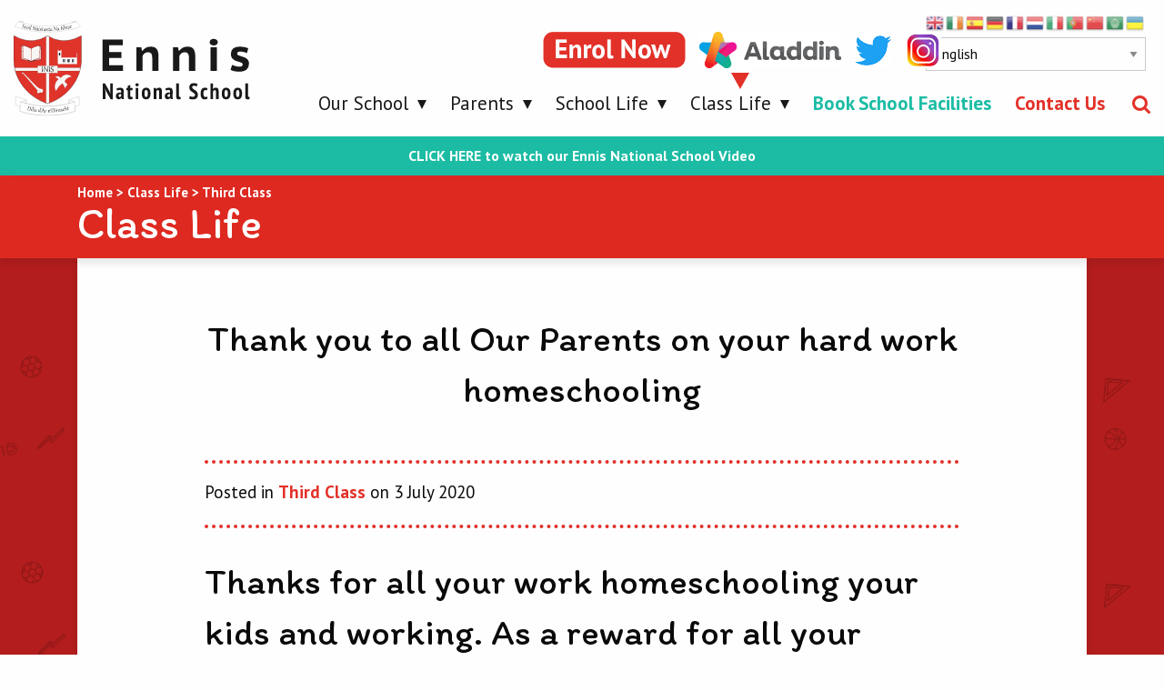

--- FILE ---
content_type: text/html; charset=UTF-8
request_url: https://www.ennisns.ie/class-life-post/thank-you-to-all-our-parents-on-your-hard-work-homeschooling/
body_size: 13390
content:
<!doctype html>
<html lang="">
<head>
    <meta charset="utf-8">
    <meta http-equiv="x-ua-compatible" content="ie=edge">
    <meta name="description" content="">
    <meta name="viewport" content="width=device-width, initial-scale=1.0, maximum-scale=1.0, user-scalable=0"/>
    <meta name="format-detection" content="telephone=no">

    <!-- CSS -->
    <link href="https://fonts.googleapis.com/css?family=Itim|PT+Sans+Caption:400,700|PT+Sans:400,400i,700,700i" rel="stylesheet">
    <link rel="stylesheet" type="text/css" href="https://www.ennisns.ie/wp-content/themes/ennis-school/css/style.css"/>
    <link rel="stylesheet" type="text/css" href="https://www.ennisns.ie/wp-content/themes/ennis-school/css/custom.css"/>

    <meta name='robots' content='index, follow, max-image-preview:large, max-snippet:-1, max-video-preview:-1' />

	<!-- This site is optimized with the Yoast SEO plugin v26.7 - https://yoast.com/wordpress/plugins/seo/ -->
	<title>Thank you to all Our Parents on your hard work homeschooling - Ennis National School</title>
	<link rel="canonical" href="https://www.ennisns.ie/class-life-post/thank-you-to-all-our-parents-on-your-hard-work-homeschooling/" />
	<meta property="og:locale" content="en_GB" />
	<meta property="og:type" content="article" />
	<meta property="og:title" content="Thank you to all Our Parents on your hard work homeschooling - Ennis National School" />
	<meta property="og:description" content="Thanks for all your work homeschooling your kids and working. As a reward for all your juggling here is some homework for you to view. Hopefully, I&#8217;m not the only one who remembers these!! Pat Shortt and D&#8217;unbelievables &nbsp; &nbsp; &nbsp; https://www.youtube.com/watch?v=4herWkGMiaM RTE TV Ads TV Shows &nbsp;" />
	<meta property="og:url" content="https://www.ennisns.ie/class-life-post/thank-you-to-all-our-parents-on-your-hard-work-homeschooling/" />
	<meta property="og:site_name" content="Ennis National School" />
	<meta property="article:modified_time" content="2021-02-22T06:58:05+00:00" />
	<meta property="og:image" content="https://www.ennisns.ie/wp-content/uploads/2021/02/tony-1-400x161.jpg" />
	<meta name="twitter:card" content="summary_large_image" />
	<meta name="twitter:site" content="@ennisns" />
	<meta name="twitter:label1" content="Estimated reading time" />
	<meta name="twitter:data1" content="1 minute" />
	<script type="application/ld+json" class="yoast-schema-graph">{"@context":"https://schema.org","@graph":[{"@type":"WebPage","@id":"https://www.ennisns.ie/class-life-post/thank-you-to-all-our-parents-on-your-hard-work-homeschooling/","url":"https://www.ennisns.ie/class-life-post/thank-you-to-all-our-parents-on-your-hard-work-homeschooling/","name":"Thank you to all Our Parents on your hard work homeschooling - Ennis National School","isPartOf":{"@id":"https://www.ennisns.ie/#website"},"primaryImageOfPage":{"@id":"https://www.ennisns.ie/class-life-post/thank-you-to-all-our-parents-on-your-hard-work-homeschooling/#primaryimage"},"image":{"@id":"https://www.ennisns.ie/class-life-post/thank-you-to-all-our-parents-on-your-hard-work-homeschooling/#primaryimage"},"thumbnailUrl":"https://www.ennisns.ie/wp-content/uploads/2021/02/tony-1-400x161.jpg","datePublished":"2020-07-03T13:00:57+00:00","dateModified":"2021-02-22T06:58:05+00:00","breadcrumb":{"@id":"https://www.ennisns.ie/class-life-post/thank-you-to-all-our-parents-on-your-hard-work-homeschooling/#breadcrumb"},"inLanguage":"en-GB","potentialAction":[{"@type":"ReadAction","target":["https://www.ennisns.ie/class-life-post/thank-you-to-all-our-parents-on-your-hard-work-homeschooling/"]}]},{"@type":"ImageObject","inLanguage":"en-GB","@id":"https://www.ennisns.ie/class-life-post/thank-you-to-all-our-parents-on-your-hard-work-homeschooling/#primaryimage","url":"https://www.ennisns.ie/wp-content/uploads/2021/02/tony-1.jpg","contentUrl":"https://www.ennisns.ie/wp-content/uploads/2021/02/tony-1.jpg","width":2048,"height":822},{"@type":"BreadcrumbList","@id":"https://www.ennisns.ie/class-life-post/thank-you-to-all-our-parents-on-your-hard-work-homeschooling/#breadcrumb","itemListElement":[{"@type":"ListItem","position":1,"name":"Home","item":"https://www.ennisns.ie/"},{"@type":"ListItem","position":2,"name":"Class Life","item":"https://www.ennisns.ie/class-life-post/"},{"@type":"ListItem","position":3,"name":"Thank you to all Our Parents on your hard work homeschooling"}]},{"@type":"WebSite","@id":"https://www.ennisns.ie/#website","url":"https://www.ennisns.ie/","name":"Ennis National School","description":"","potentialAction":[{"@type":"SearchAction","target":{"@type":"EntryPoint","urlTemplate":"https://www.ennisns.ie/?s={search_term_string}"},"query-input":{"@type":"PropertyValueSpecification","valueRequired":true,"valueName":"search_term_string"}}],"inLanguage":"en-GB"}]}</script>
	<!-- / Yoast SEO plugin. -->


<link rel='dns-prefetch' href='//maps.google.com' />
<link rel="alternate" title="oEmbed (JSON)" type="application/json+oembed" href="https://www.ennisns.ie/wp-json/oembed/1.0/embed?url=https%3A%2F%2Fwww.ennisns.ie%2Fclass-life-post%2Fthank-you-to-all-our-parents-on-your-hard-work-homeschooling%2F" />
<link rel="alternate" title="oEmbed (XML)" type="text/xml+oembed" href="https://www.ennisns.ie/wp-json/oembed/1.0/embed?url=https%3A%2F%2Fwww.ennisns.ie%2Fclass-life-post%2Fthank-you-to-all-our-parents-on-your-hard-work-homeschooling%2F&#038;format=xml" />
<style id='wp-img-auto-sizes-contain-inline-css' type='text/css'>
img:is([sizes=auto i],[sizes^="auto," i]){contain-intrinsic-size:3000px 1500px}
/*# sourceURL=wp-img-auto-sizes-contain-inline-css */
</style>

<style id='wp-emoji-styles-inline-css' type='text/css'>

	img.wp-smiley, img.emoji {
		display: inline !important;
		border: none !important;
		box-shadow: none !important;
		height: 1em !important;
		width: 1em !important;
		margin: 0 0.07em !important;
		vertical-align: -0.1em !important;
		background: none !important;
		padding: 0 !important;
	}
/*# sourceURL=wp-emoji-styles-inline-css */
</style>
<link rel='stylesheet' id='wp-gmap-embed-front-css-css' href='https://www.ennisns.ie/wp-content/plugins/gmap-embed/public/assets/css/front_custom_style.css?ver=1737436449' type='text/css' media='all' />
<link rel='stylesheet' id='cmplz-general-css' href='https://www.ennisns.ie/wp-content/plugins/complianz-gdpr-premium/assets/css/cookieblocker.min.css?ver=1762236601' type='text/css' media='all' />
<script type="text/javascript" src="https://www.ennisns.ie/wp-includes/js/jquery/jquery.min.js?ver=3.7.1" id="jquery-core-js"></script>
<script type="text/javascript" src="https://www.ennisns.ie/wp-includes/js/jquery/jquery-migrate.min.js?ver=3.4.1" id="jquery-migrate-js"></script>
<script type="text/javascript" src="https://maps.google.com/maps/api/js?key=AIzaSyBn7dG1zSBiRx-yAMa9_J4Y3YL-pKdAV-8&amp;libraries=places&amp;language=en&amp;region=US&amp;callback=Function.prototype&amp;ver=6.9" id="wp-gmap-api-js"></script>
<script type="text/javascript" id="wp-gmap-api-js-after">
/* <![CDATA[ */
/* <![CDATA[ */

var wgm_status = {"l_api":"always","p_api":"N","i_p":false,"d_f_s_c":"N","d_s_v":"N","d_z_c":"N","d_p_c":"N","d_m_t_c":"N","d_m_w_z":"N","d_m_d":"N","d_m_d_c_z":"N","e_d_f_a_c":"N"};
/* ]]]]><![CDATA[> */
//# sourceURL=wp-gmap-api-js-after
/* ]]> */
</script>
<script type="text/javascript" src="https://www.ennisns.ie/wp-content/themes/ennis-school/js/myloadmore.js?ver=6.9" id="my_loadmore-js"></script>
<link rel="https://api.w.org/" href="https://www.ennisns.ie/wp-json/" /><link rel="EditURI" type="application/rsd+xml" title="RSD" href="https://www.ennisns.ie/xmlrpc.php?rsd" />
<meta name="generator" content="WordPress 6.9" />
<link rel='shortlink' href='https://www.ennisns.ie/?p=15648' />
<script type="text/javascript">
	window._se_plugin_version = '8.1.9';
</script>
			<style>.cmplz-hidden {
					display: none !important;
				}</style><link rel="icon" href="https://www.ennisns.ie/wp-content/uploads/2017/11/cropped-Asset-7-150x150.png" sizes="32x32" />
<link rel="icon" href="https://www.ennisns.ie/wp-content/uploads/2017/11/cropped-Asset-7-400x400.png" sizes="192x192" />
<link rel="apple-touch-icon" href="https://www.ennisns.ie/wp-content/uploads/2017/11/cropped-Asset-7-400x400.png" />
<meta name="msapplication-TileImage" content="https://www.ennisns.ie/wp-content/uploads/2017/11/cropped-Asset-7-400x400.png" />
		<style type="text/css" id="wp-custom-css">
			.alert-bar{
	display:flex;
	justify-content:center;
	padding:12px 24px;
	background:#1CBCA4;
	color: #fff;
	font-weight:600;
}

.alert-bar a{
	color: #fff;
}

.su-note-inner img.alignleft{
	float:left;
	margin: 0 30px 30px 0;
}


@media only screen and (max-width: 1024px) {
	
.su-note-inner img.alignleft{
	float:none;
	margin: 0 auto;
	display:block;
}
}

.header__logo img {
    min-width: 200px!important;
}

@media only screen and (min-width: 900px) {

.header__logo img {
    height: 6.5rem !important;
}}

.header.is-stuck img {
    width: auto;
    height: 3.6875rem!important;
}

.header .gtranslate-holder .header-social {
    position: absolute;
    top: 1.25rem;
    right: 13.125rem;
    z-index: 1;
    width: 400px;
}

.header .gtranslate-holder .header-social img {
    width: auto;
    height: 2.475rem;
    display: inline-block;
    float: right;
    margin-right: .9375rem;
}



@media only screen and (max-width: 600px) {
	
.enrol {
    display: none !important;
}}

.footer__social img {
    display: inline-block;
    margin-right: .9375rem;
   height: 2.475rem;
	width:auto;
}

.menu-item-191 a {color:#e23129 !important; font-weight:bold!important;}

 .flexnav > li.menu-item-19152 > a 
{color:#1CBCA4 !important; font-weight:bold!important;}

.scholl-live-listing .h1,
.scholl-live-listing .h2,
.scholl-live-listing .h3,
.scholl-live-listing .h4,
.scholl-live-listing .h5,
.scholl-live-listing .h6,
.scholl-live-listing h1,
.scholl-live-listing h2,
.scholl-live-listing h3,
.scholl-live-listing h4,
.scholl-live-listing h5,
.scholl-live-listing h6 {
    font-family: "Itim",sans-serif;
    font-style: normal;
    font-weight: 400;
    color: inherit;
    text-rendering: optimizeLegibility;

}



.scholl-live-listing h1,
.scholl-live-listing h2,
.scholl-live-listing .h1,
.scholl-live-listing .h2{
		padding-bottom: 20px;
}

.category-description {
    background: rgb(254,254,254);
    margin-bottom: 3.125rem;
    padding: 3.125rem;
    color: #191919;
	border-radius: .625rem;
box-shadow: 0 8px 13px rgba(10,10,10,.2);
}

.su-spoiler-title {
    color: #e23129;
}

.footer__links {
    padding-top: 1.5rem;
}


.news-item__time, .news-item__title {
    text-transform: capitalize;
}

.news-item__title {
		    font-size: 1.4rem;
}

.news-item__time{
	font-size: 1rem;
}

.news-item p {
    font-size: 1rem;
}

.home-headline h3 {
    text-transform: capitalize;
}

.school-item__time {
    font-size: 1rem;
    text-transform: capitalize;
}

.resources-table .table_head {
	    font-size: 2rem;
    text-transform: capitalize;
}

.resources-table .table_row {
    font-size: 1.25rem;
}

.single-post-content__inner {
    font-size: 1.25rem;
}

.flexnav li a, .flickity-enabled {
    font-weight: 400;
}

.school-item__title {
    font-size: 1.4375rem;
  text-transform: capitalize;
}

.school-item__categories {
    color: #b15854;
    font-size: 1rem;
    text-transform: capitalize;
}

.footer__call .label {
    font-size: 1rem;
  text-transform: capitalize;
}

.footer h5 {
    font-family: "Itim",cursive;
    font-weight: 400;
}

.footer ul a {
    display: inline-block;
    position: relative;
    font-family: "PT Sans",sans-serif;
    font-weight: 600;
}

.home-events .tabs-title>a {
    font-size: 1.25rem;
}
	
.home-contact .call-holder .label {
	font-size: 1.3rem;
    text-transform: capitalize;
}

.boxed-content__text h3 {
    font-family: "Itim",cursive!important;
    text-transform: none;
	font-size: 1.9375rem;
}

.footer-2 a {
    color: hsl(3, 100%, 68%);
}

.home-news, .news-listing {
    background-attachment: fixed;
}

.home-school-live {
    background-repeat: repeat;
    background-attachment: fixed;
    background-size: contain;
}

.scholl-live-listing {
  background-repeat: repeat;
    background-attachment: fixed;
    background-size: contain;
}

.home-banner {
    background-attachment: fixed;
	    background-position: center;
}

.home-news {
	margin-bottom: 0px; 
	    padding: 5rem 0;
}

.explore {
    padding: 2.5rem 0;
    box-shadow: 0 4px 9px 0 rgba(89,89,89,.5), 0px -4px 9px 0 rgba(89,89,89,.2);
}

.home-contact {
    box-shadow: 0 4px 4px 0 rgba(89,89,89,.2);
    position: relative;
	margin-bottom: 0;
    padding-bottom: 3rem;
}

.home-events {
    padding: 5rem 0;
	 box-shadow: 0 4px 9px 0 rgba(89,89,89,.3), 0px -4px 9px 0 rgba(89,89,89,.2);
	 position: relative;
	z-index: 2;
}

.scholl-live-listing {
    background-color: rgb(179, 29, 29);
}

.home-school-live {
    background-color:#de2921;
}
	
.nav-bar {
    background: #de2921;
}
	

/*
 * 
 * Responsive
 * 
 * */

@media print, screen and (min-width: 64em){

	.news-item {
    min-height: 190px;
}
	
.nav-bar .filter-dropdown .apply-filter-trigger:hover, .nav-bar .filter-dropdown .apply-filter-triggerfocus {
     background-color: #bbb;
    color: #fefefe;
}
	
.flexnav li > ul {
	width: 19.5rem;
}
	
.nav-bar .filter-dropdown .apply-filter-trigger {
	background: #e23129;
    color: #fefefe;
    box-shadow: 0 5px 0 #a6251e;
}

.nav-bar .filter-dropdown .apply-filter-trigger:focus, .nav-bar .filter-dropdown .apply-filter-trigger:hover {
  background-color: #969696;
  
	box-shadow: 0 5px 0 #a6a6a6;
}
	.page-content .button-block {
box-shadow: 0 0 14px 0 rgba(10,10,10,0.3);
}
	
	.explore {
    padding: 5rem 0;
}
}

@media print, screen and (min-width: 40em){
.home-contact {
    margin-bottom: 0rem;
    padding-bottom: 3rem;
    box-shadow: 0 4px 4px 0 rgba(89,89,89,.2);
    position: relative;
}
}

div.hidethis {display:none;}

.page-content .su-note-inner:before, .single-post-content__inner .su-note-inner:before {
	display:none!important;
}

.menu-item-13850 a {
    color: #ffd732 !important;
    font-weight: 700 !important;
}

/* manage consent always open */
.cc-revoke {
display: block !important;
transform: none !important;
padding: 15px;
border-radius: 0px;
}

.header .gtranslate-holder .header-social {
    width: 500px;
}		</style>
		</head>
<body data-rsssl=1 data-cmplz=1 class="wp-singular class-life-post-template-default single single-class-life-post postid-15648 wp-theme-ennis-school">
<div id="top-point"></div>

<div data-sticky-container>
     <header id="header" class="header sticky" data-sticky  data-options="marginTop:0;" data-sticky-on="medium">

        <div class="row expanded align-bottom header-1">
            <div class="column align-self-middle">
                     <a class="header__logo" href="/">
                         <img src="https://www.ennisns.ie/wp-content/themes/ennis-school/images/logo.svg" alt="" />
                      </a>
                 </div>

            <div class="column shrink">
                     <div class="menu-button hide-for-large">
                         <svg class="icon icon-menu" data-toggle="main-menu">
                             <use xlink:href="https://www.ennisns.ie/wp-content/themes/ennis-school/images/symbol-defs.svg#icon-menu"></use>
                         </svg>
                     </div>

                     <div id="main-menu">

                         <nav class="menu-main-menu-container"><ul data-breakpoint="1023" id="menu-main-menu" class="flexnav"><li id="menu-item-188" class="menu-item menu-item-type-post_type menu-item-object-page menu-item-has-children menu-item-188"><a href="https://www.ennisns.ie/our-school/">Our School</a>
<ul class="sub-menu">
	<li id="menu-item-802" class="menu-item menu-item-type-post_type menu-item-object-page menu-item-802"><a href="https://www.ennisns.ie/our-school/principals-message/">Principal’s Message</a></li>
	<li id="menu-item-13849" class="menu-item menu-item-type-post_type menu-item-object-page menu-item-13849"><a href="https://www.ennisns.ie/our-school/board-of-management/">Board of Management</a></li>
	<li id="menu-item-807" class="menu-item menu-item-type-post_type menu-item-object-page menu-item-807"><a href="https://www.ennisns.ie/our-school/school-organisation/">School Structure</a></li>
	<li id="menu-item-13560" class="menu-item menu-item-type-post_type menu-item-object-page menu-item-13560"><a href="https://www.ennisns.ie/our-school/policies/">School Policies</a></li>
	<li id="menu-item-1072" class="menu-item menu-item-type-post_type menu-item-object-page menu-item-1072"><a href="https://www.ennisns.ie/our-school/calendar/">Calendar</a></li>
	<li id="menu-item-805" class="menu-item menu-item-type-post_type menu-item-object-page menu-item-805"><a href="https://www.ennisns.ie/our-school/enrolment/">Enrolment</a></li>
	<li id="menu-item-806" class="menu-item menu-item-type-post_type menu-item-object-page menu-item-806"><a href="https://www.ennisns.ie/our-school/education/">Education</a></li>
	<li id="menu-item-800" class="menu-item menu-item-type-post_type menu-item-object-page menu-item-800"><a href="https://www.ennisns.ie/our-school/school-initiatives/">School Initiatives</a></li>
	<li id="menu-item-14073" class="menu-item menu-item-type-custom menu-item-object-custom menu-item-14073"><a href="https://www.realtadraiochta.ie">Réalta Draíochta Pre-School</a></li>
	<li id="menu-item-13579" class="menu-item menu-item-type-custom menu-item-object-custom menu-item-13579"><a href="https://www.ennisns.ie/class-life-category/sunshine-class/">Sunshine Classes</a></li>
	<li id="menu-item-13568" class="menu-item menu-item-type-post_type menu-item-object-page menu-item-13568"><a href="https://www.ennisns.ie/our-school/school-self-evaluation/">School Self Evaluation</a></li>
</ul>
</li>
<li id="menu-item-13917" class="menu-item menu-item-type-post_type menu-item-object-page menu-item-has-children menu-item-13917"><a href="https://www.ennisns.ie/parents/news/">Parents</a>
<ul class="sub-menu">
	<li id="menu-item-14329" class="menu-item menu-item-type-post_type menu-item-object-page menu-item-14329"><a href="https://www.ennisns.ie/parents/parents-association/">Parents’ Association</a></li>
	<li id="menu-item-13544" class="menu-item menu-item-type-post_type menu-item-object-page menu-item-13544"><a href="https://www.ennisns.ie/parents/class-book-lists/">Class Booklists</a></li>
	<li id="menu-item-13543" class="menu-item menu-item-type-post_type menu-item-object-page menu-item-13543"><a href="https://www.ennisns.ie/parents/reading-lists/">Reading Lists</a></li>
	<li id="menu-item-13542" class="menu-item menu-item-type-post_type menu-item-object-page menu-item-13542"><a href="https://www.ennisns.ie/our-school/policies/">School Policies</a></li>
	<li id="menu-item-13541" class="menu-item menu-item-type-post_type menu-item-object-page menu-item-13541"><a href="https://www.ennisns.ie/parents/learning-websites/">Learning Websites</a></li>
	<li id="menu-item-14102" class="menu-item menu-item-type-post_type menu-item-object-page menu-item-14102"><a href="https://www.ennisns.ie/parents/information-for-parents/">Information for Parents</a></li>
	<li id="menu-item-17830" class="menu-item menu-item-type-post_type menu-item-object-page menu-item-17830"><a href="https://www.ennisns.ie/parents/gaeilge-inar-scoil/">Gaeilge Inár Scoil</a></li>
</ul>
</li>
<li id="menu-item-98" class="menu-item menu-item-type-post_type menu-item-object-page menu-item-has-children menu-item-98"><a href="https://www.ennisns.ie/school-life/">School Life</a>
<ul class="sub-menu">
	<li id="menu-item-2091" class="menu-item menu-item-type-custom menu-item-object-custom menu-item-2091"><a href="https://www.ennisns.ie/school-life-category/activities/">School Life &#8211; Activities</a></li>
	<li id="menu-item-2092" class="menu-item menu-item-type-custom menu-item-object-custom menu-item-2092"><a href="https://www.ennisns.ie/school-life-category/awards/">School Life &#8211; Awards</a></li>
	<li id="menu-item-2093" class="menu-item menu-item-type-custom menu-item-object-custom menu-item-2093"><a href="https://www.ennisns.ie/school-life-category/events/">School Life &#8211; Events</a></li>
	<li id="menu-item-14590" class="menu-item menu-item-type-custom menu-item-object-custom menu-item-14590"><a href="https://www.ennisns.ie/school-life-category/culture-and-music/">School Life &#8211; Culture &#038; Music</a></li>
	<li id="menu-item-26308" class="menu-item menu-item-type-custom menu-item-object-custom menu-item-26308"><a href="https://www.ennisns.ie/school-life-category/archive-photos/">Archive Photos</a></li>
</ul>
</li>
<li id="menu-item-1358" class="menu-item menu-item-type-post_type menu-item-object-page menu-item-has-children current-menu-item menu-item-1358"><a href="https://www.ennisns.ie/class-life/" aria-current="page">Class Life</a>
<ul class="sub-menu">
	<li id="menu-item-2095" class="menu-item menu-item-type-custom menu-item-object-custom menu-item-2095"><a href="https://www.ennisns.ie/class-life-category/junior-infants/">Class Life &#8211; Junior Infants</a></li>
	<li id="menu-item-2096" class="menu-item menu-item-type-custom menu-item-object-custom menu-item-2096"><a href="https://www.ennisns.ie/class-life-category/senior-infants/">Class Life &#8211; Senior Infants</a></li>
	<li id="menu-item-2097" class="menu-item menu-item-type-custom menu-item-object-custom menu-item-2097"><a href="https://www.ennisns.ie/class-life-category/first-class/">Class Life &#8211; First Class</a></li>
	<li id="menu-item-2098" class="menu-item menu-item-type-custom menu-item-object-custom menu-item-2098"><a href="https://www.ennisns.ie/class-life-category/second-class/">Class Life &#8211; Second Class</a></li>
	<li id="menu-item-2099" class="menu-item menu-item-type-custom menu-item-object-custom menu-item-2099"><a href="https://www.ennisns.ie/class-life-category/third-class/">Class Life &#8211; Third Class</a></li>
	<li id="menu-item-2101" class="menu-item menu-item-type-custom menu-item-object-custom menu-item-2101"><a href="https://www.ennisns.ie/class-life-category/fourth-class/">Class Life &#8211; Fourth Class</a></li>
	<li id="menu-item-2100" class="menu-item menu-item-type-custom menu-item-object-custom menu-item-2100"><a href="https://www.ennisns.ie/class-life-category/fifth-class/">Class Life &#8211; Fifth Class</a></li>
	<li id="menu-item-2106" class="menu-item menu-item-type-custom menu-item-object-custom menu-item-2106"><a href="https://www.ennisns.ie/class-life-category/sixth-class/">Class Life &#8211; Sixth Class</a></li>
	<li id="menu-item-2108" class="menu-item menu-item-type-custom menu-item-object-custom menu-item-2108"><a href="https://www.ennisns.ie/class-life-category/reading-class/">Class Life &#8211; Reading Class</a></li>
	<li id="menu-item-2107" class="menu-item menu-item-type-custom menu-item-object-custom menu-item-2107"><a href="https://www.ennisns.ie/class-life-category/sunshine-class/">Class Life &#8211; Sunshine Class</a></li>
</ul>
</li>
<li id="menu-item-19152" class="menu-item menu-item-type-custom menu-item-object-custom menu-item-19152"><a target="_blank" href="https://portal.sportskey.com/venues/ennis-national-school">Book School Facilities</a></li>
<li id="menu-item-191" class="menu-item menu-item-type-post_type menu-item-object-page menu-item-191"><a href="https://www.ennisns.ie/contact-us/">Contact Us</a></li>
</ul></nav>
                     </div>
            </div>

            <div class="column shrink">
                <a class="search-trigger" href="#"></a>
            </div>

            <div class="gtranslate-holder show-for-large">
                <div class="header-social">
                    <p><a href="https://www.instagram.com/ennisns/" target="_blank" rel="noopener"><img decoding="async" class="alignnone size-medium wp-image-610" src="https://www.ennisns.ie/wp-content/uploads/2020/11/instagram.jpg" alt="Twitter logo" width="77" height="76" /></a><a href="/news/twitter-feed/" target="_blank" rel="noopener"><img decoding="async" class="alignnone size-medium wp-image-610" src="https://www.ennisns.ie/wp-content/uploads/2020/08/twitter.jpg" alt="Twitter logo" width="77" height="76" /></a><a href="https://www.aladdin.ie/signin/2024819" target="_blank" rel="noopener"><img decoding="async" class="alignnone wp-image-3528 size-full" src="https://www.ennisns.ie/wp-content/uploads/2020/08/aladdin-logo.gif" alt="" width="300" height="76" /></a> <a href="/our-school/enrolment/" target="_blank" rel="noopener"><img decoding="async" class="alignnone wp-image-3528 size-full enrol" src="https://www.ennisns.ie/wp-content/uploads/2020/08/enrol-now.png" alt="" width="300" height="76" /></a></p>
                </div>
                <div class="gtranslate_wrapper" id="gt-wrapper-81382583"></div>            </div>

        </div>

         <div class="search-panel">
             <div class="row align-middle align-center">
                 <div class="column shrink">
                     <form role="search" method="get" class="search-form" action="https://www.ennisns.ie/">
                             <input type="search" class="search-field" placeholder="Search …" value="" name="s" />
                     </form>
                 </div>
             </div>
         </div>

     </header>
</div>

<div class="hide-for-large header-2">
    <div class="row align-middle">
        <div class="column show-for-medium"></div>
        <div class="column shrink header-2__social"><p><a href="https://www.instagram.com/ennisns/" target="_blank" rel="noopener"><img decoding="async" class="alignnone size-medium wp-image-610" src="https://www.ennisns.ie/wp-content/uploads/2020/11/instagram.jpg" alt="Twitter logo" width="77" height="76" /></a><a href="/news/twitter-feed/" target="_blank" rel="noopener"><img decoding="async" class="alignnone size-medium wp-image-610" src="https://www.ennisns.ie/wp-content/uploads/2020/08/twitter.jpg" alt="Twitter logo" width="77" height="76" /></a><a href="https://www.aladdin.ie/signin/2024819" target="_blank" rel="noopener"><img decoding="async" class="alignnone wp-image-3528 size-full" src="https://www.ennisns.ie/wp-content/uploads/2020/08/aladdin-logo.gif" alt="" width="300" height="76" /></a> <a href="/our-school/enrolment/" target="_blank" rel="noopener"><img decoding="async" class="alignnone wp-image-3528 size-full enrol" src="https://www.ennisns.ie/wp-content/uploads/2020/08/enrol-now.png" alt="" width="300" height="76" /></a></p>
</div>
        <div class="column hide-for-medium"></div>
        <div class="column shrink"><div class="gtranslate_wrapper" id="gt-wrapper-64366603"></div></div>
    </div>
</div>

<div class="alert-bar"><a data-fancybox href="https://www.youtube.com/watch?v=G02625Dwuic&amp;autoplay=1&amp;rel=0&amp;controls=1&amp;showinfo=0">CLICK HERE to watch our Ennis National School Video</a></div>

<div class="nav-bar">
    <div class="row align-middle">
        <div class="column small-12 medium-expand breadcrumbs-holder">
            <span property="itemListElement" typeof="ListItem"><a property="item" typeof="WebPage" title="Go to Ennis National School." href="https://www.ennisns.ie" class="home"><span property="name">Home</span></a><meta property="position" content="1"></span> &gt; <span property="itemListElement" typeof="ListItem"><a property="item" typeof="WebPage" href="https://www.ennisns.ie/class-life-post/" class="archive post-class-life-post-archive"><span property="name">Class Life</span></a><meta property="position" content="2"></span> &gt; <span property="itemListElement" typeof="ListItem"><a property="item" typeof="WebPage" title="Go to the Third Class Class Life Category archives." href="https://www.ennisns.ie/class-life-category/third-class/" class="taxonomy class-life-category"><span property="name">Third Class</span></a><meta property="position" content="3"></span>            <h1>Class Life</h1>
        </div>
    </div>
</div>

<div class="scholl-live-listing single-post-content scholl-live-single">

    <div class="row">
        <div class="column small-12">
            <div class="single-post-content__inner">
                                    <h1>Thank you to all Our Parents on your hard work homeschooling</h1>

                    <div class="bottom-post-meta">
                        <div class="posted">
                            Posted in
                                                                                        <a href="/class-life-category/third-class">Third Class</a>
                                                        on 3 July 2020                        </div>
                    </div>

                    <h2>Thanks for all your work homeschooling your kids and working. As a reward for all your juggling here is some homework for you to view. Hopefully, I&#8217;m not the only one who remembers these!!</h2>
<h1>Pat Shortt and D&#8217;unbelievables</h1>
<p><iframe title="Garda Pat Shortt&#039;s version of feminism | The Late Late Show | RTÉ One" width="500" height="281" src="https://www.youtube.com/embed/rxEKgvg-H3g?feature=oembed" frameborder="0" allow="accelerometer; autoplay; clipboard-write; encrypted-media; gyroscope; picture-in-picture; web-share" referrerpolicy="strict-origin-when-cross-origin" allowfullscreen></iframe></p>
<p><iframe title="Crimebusters - Classic D&#039;Unbelievables" width="500" height="281" src="https://www.youtube.com/embed/gXbYvbR9piA?feature=oembed" frameborder="0" allow="accelerometer; autoplay; clipboard-write; encrypted-media; gyroscope; picture-in-picture; web-share" referrerpolicy="strict-origin-when-cross-origin" allowfullscreen></iframe></p>
<h1></h1>
<h1></h1>
<p>&nbsp;</p>
<p>&nbsp;</p>
<p>&nbsp;</p>
<p>https://www.youtube.com/watch?v=4herWkGMiaM</p>
<h1>RTE</h1>
<p><iframe title="RTE&#039;s Teresa Mannion, Storm Desmond Weather Report." width="500" height="281" src="https://www.youtube.com/embed/2TbwSoiBm4U?feature=oembed" frameborder="0" allow="accelerometer; autoplay; clipboard-write; encrypted-media; gyroscope; picture-in-picture; web-share" referrerpolicy="strict-origin-when-cross-origin" allowfullscreen></iframe></p>
<p><iframe loading="lazy" title="Another blooper! Aengus mac grianna RTE News anchor caught doing his makeup!" width="500" height="281" src="https://www.youtube.com/embed/1GdTEuzv4l8?feature=oembed" frameborder="0" allow="accelerometer; autoplay; clipboard-write; encrypted-media; gyroscope; picture-in-picture; web-share" referrerpolicy="strict-origin-when-cross-origin" allowfullscreen></iframe></p>
<h1>TV Ads</h1>
<p><iframe loading="lazy" title="1980s ESB advert - Going home" width="500" height="375" src="https://www.youtube.com/embed/btqSxlUJyxo?feature=oembed" frameborder="0" allow="accelerometer; autoplay; clipboard-write; encrypted-media; gyroscope; picture-in-picture; web-share" referrerpolicy="strict-origin-when-cross-origin" allowfullscreen></iframe></p>
<p><iframe loading="lazy" title="Catch Bar ad" width="500" height="375" src="https://www.youtube.com/embed/h9Kc_-YXfrk?feature=oembed" frameborder="0" allow="accelerometer; autoplay; clipboard-write; encrypted-media; gyroscope; picture-in-picture; web-share" referrerpolicy="strict-origin-when-cross-origin" allowfullscreen></iframe></p>
<p><iframe loading="lazy" title="1984 Bran Flakes They&#039;re Tasty Advert" width="500" height="281" src="https://www.youtube.com/embed/n1mO-9FYUVI?feature=oembed" frameborder="0" allow="accelerometer; autoplay; clipboard-write; encrypted-media; gyroscope; picture-in-picture; web-share" referrerpolicy="strict-origin-when-cross-origin" allowfullscreen></iframe></p>
<h1>TV Shows</h1>
<p><iframe loading="lazy" title="MAGNUM, P.I. Theme HD" width="500" height="281" src="https://www.youtube.com/embed/LBIgXhiOpeQ?feature=oembed" frameborder="0" allow="accelerometer; autoplay; clipboard-write; encrypted-media; gyroscope; picture-in-picture; web-share" referrerpolicy="strict-origin-when-cross-origin" allowfullscreen></iframe></p>
<p><iframe loading="lazy" title="MacGyver Theme Song" width="500" height="281" src="https://www.youtube.com/embed/UKTNWI0eYJ4?feature=oembed" frameborder="0" allow="accelerometer; autoplay; clipboard-write; encrypted-media; gyroscope; picture-in-picture; web-share" referrerpolicy="strict-origin-when-cross-origin" allowfullscreen></iframe></p>
<p><iframe loading="lazy" title="Different Strokes Intro ORIGINAL" width="500" height="375" src="https://www.youtube.com/embed/kK1MhqugRYg?feature=oembed" frameborder="0" allow="accelerometer; autoplay; clipboard-write; encrypted-media; gyroscope; picture-in-picture; web-share" referrerpolicy="strict-origin-when-cross-origin" allowfullscreen></iframe></p>
<p><iframe loading="lazy" title="Wanderly Wagon (STEREO-ish)" width="500" height="375" src="https://www.youtube.com/embed/6hKsyebZUrA?feature=oembed" frameborder="0" allow="accelerometer; autoplay; clipboard-write; encrypted-media; gyroscope; picture-in-picture; web-share" referrerpolicy="strict-origin-when-cross-origin" allowfullscreen></iframe></p>
<p><iframe loading="lazy" title="CHiPs&#039; - Theme Song (Intro)" width="500" height="375" src="https://www.youtube.com/embed/D5-bD372v5s?feature=oembed" frameborder="0" allow="accelerometer; autoplay; clipboard-write; encrypted-media; gyroscope; picture-in-picture; web-share" referrerpolicy="strict-origin-when-cross-origin" allowfullscreen></iframe></p>
<p><iframe loading="lazy" title="The Love Boat" width="500" height="375" src="https://www.youtube.com/embed/m_wFEB4Oxlo?feature=oembed" frameborder="0" allow="accelerometer; autoplay; clipboard-write; encrypted-media; gyroscope; picture-in-picture; web-share" referrerpolicy="strict-origin-when-cross-origin" allowfullscreen></iframe></p>
<p><iframe loading="lazy" title="Hart to Hart - Opening Theme - Season 1" width="500" height="375" src="https://www.youtube.com/embed/AbZaiQWe03U?feature=oembed" frameborder="0" allow="accelerometer; autoplay; clipboard-write; encrypted-media; gyroscope; picture-in-picture; web-share" referrerpolicy="strict-origin-when-cross-origin" allowfullscreen></iframe></p>
<p><iframe loading="lazy" title="Simon &amp; Simon Theme (Intro &amp; Outro)" width="500" height="281" src="https://www.youtube.com/embed/aClyUL_Amfw?feature=oembed" frameborder="0" allow="accelerometer; autoplay; clipboard-write; encrypted-media; gyroscope; picture-in-picture; web-share" referrerpolicy="strict-origin-when-cross-origin" allowfullscreen></iframe></p>
<p><iframe loading="lazy" title="Knight Rider - Original Show Intro | NBC Classics" width="500" height="281" src="https://www.youtube.com/embed/oNyXYPhnUIs?feature=oembed" frameborder="0" allow="accelerometer; autoplay; clipboard-write; encrypted-media; gyroscope; picture-in-picture; web-share" referrerpolicy="strict-origin-when-cross-origin" allowfullscreen></iframe></p>
<p>&nbsp;</p>
<img loading="lazy" decoding="async" class="alignnone wp-image-15962" src="https://www.ennisns.ie/wp-content/uploads/2021/02/tony-1-400x161.jpg" alt="" width="631" height="254" srcset="https://www.ennisns.ie/wp-content/uploads/2021/02/tony-1-400x161.jpg 400w, https://www.ennisns.ie/wp-content/uploads/2021/02/tony-1-1024x411.jpg 1024w, https://www.ennisns.ie/wp-content/uploads/2021/02/tony-1-768x308.jpg 768w, https://www.ennisns.ie/wp-content/uploads/2021/02/tony-1-1536x617.jpg 1536w, https://www.ennisns.ie/wp-content/uploads/2021/02/tony-1-1320x530.jpg 1320w, https://www.ennisns.ie/wp-content/uploads/2021/02/tony-1.jpg 2048w" sizes="auto, (max-width: 631px) 100vw, 631px" />
<img loading="lazy" decoding="async" class="alignnone wp-image-15964" src="https://www.ennisns.ie/wp-content/uploads/2021/02/wiktor-1-400x179.jpg" alt="" width="721" height="322" srcset="https://www.ennisns.ie/wp-content/uploads/2021/02/wiktor-1-400x179.jpg 400w, https://www.ennisns.ie/wp-content/uploads/2021/02/wiktor-1-1024x458.jpg 1024w, https://www.ennisns.ie/wp-content/uploads/2021/02/wiktor-1-768x343.jpg 768w, https://www.ennisns.ie/wp-content/uploads/2021/02/wiktor-1-1536x686.jpg 1536w, https://www.ennisns.ie/wp-content/uploads/2021/02/wiktor-1-1186x530.jpg 1186w, https://www.ennisns.ie/wp-content/uploads/2021/02/wiktor-1.jpg 2048w" sizes="auto, (max-width: 721px) 100vw, 721px" />
<img loading="lazy" decoding="async" class="alignnone size-medium wp-image-15965" src="https://www.ennisns.ie/wp-content/uploads/2021/02/evie-400x335.jpg" alt="" width="400" height="335" srcset="https://www.ennisns.ie/wp-content/uploads/2021/02/evie-400x335.jpg 400w, https://www.ennisns.ie/wp-content/uploads/2021/02/evie-633x530.jpg 633w, https://www.ennisns.ie/wp-content/uploads/2021/02/evie.jpg 752w" sizes="auto, (max-width: 400px) 100vw, 400px" />

                    
                            <div class="gallery">
                                                                    <a class="gallery-item" data-fancybox="gallery" data-caption="" href="https://www.ennisns.ie/wp-content/uploads/2021/02/golden-oldies.jpg">
                                        <img src="https://www.ennisns.ie/wp-content/uploads/bfi_thumb/golden-oldies-p2bpq357i5xacovs1bpa5zpa7243chnez225si7bte.jpg" alt=""/>
                                    </a>
                                                            </div>

                    
                
                <div class="related-posts">
                                    </div>

                <a class="post-back" onclick="window.history.back()">Back</a>

            </div>
        </div>
    </div>

</div>

<footer class="footer">

    <div class="footer-1">

        <div class="row">

            <div class="column small-12 medium-expand footer__contacts">

                <div class="row">
                    <div class="column small-12 footer__logo">
                        <img src="https://www.ennisns.ie/wp-content/themes/ennis-school/images/footer-logo.png" alt="" />
                    </div>

                    <div class="column small-6 medium-flex-child-shrink footer__address">
                        Ashline, Ennis<br />
Co. Clare<br />
V95 DE44<br />
Ireland                    </div>

                    <div class="column small-6 large-expand footer__call">
                                                    <p>
                                <span class="label">Telephone</span>
                                <a href="tel:065 682 9158">065 682 9158</a>
                            </p>
                                                                            <p>
                                <span class="label">Email</span>
                                <a href="mailto:info@ennisns.ie">info@ennisns.ie</a>
                            </p>
                                            </div>

                    <div class="column small-12 footer__social">
                        <div class="row align-middle">
                            <div class="column shrink">
                                Follow Us:
                            </div>
                            <div class="column"><p><a href="https://www.instagram.com/ennisns/" target="_blank" rel="noopener"><img decoding="async" class="alignnone size-medium wp-image-610" src="https://www.ennisns.ie/wp-content/uploads/2020/11/instagram.jpg" alt="Twitter logo" width="77" height="76" /></a><a href="/news/twitter-feed/" target="_blank" rel="noopener"><img decoding="async" class="alignnone size-medium wp-image-610" src="https://www.ennisns.ie/wp-content/uploads/2020/08/twitter.jpg" alt="Twitter logo" width="77" height="76" /></a><a href="https://www.aladdin.ie/signin/2024819" target="_blank" rel="noopener"><img decoding="async" class="alignnone wp-image-3528 size-full" src="https://www.ennisns.ie/wp-content/uploads/2020/08/aladdin-logo.gif" alt="" width="300" height="76" /></a> <a href="/our-school/enrolment/" target="_blank" rel="noopener"><img decoding="async" class="alignnone wp-image-3528 size-full enrol" src="https://www.ennisns.ie/wp-content/uploads/2020/08/enrol-now.png" alt="" width="300" height="76" /></a></p>
</div>
                        </div>
                    </div>
                </div>

            </div>

            <div class="column small-6 medium-flex-child-shrink footer__links">
                <h5>Quick Links</h5>
                <ul>
                                            <li><a href="/calendar/">School Calendar</a></li>
                                            <li><a href="/about/enrolment/">School Enrolment</a></li>
                                            <li><a href="/parents/information-for-parents/">Information for Parents</a></li>
                                            <li><a href="https://www.realtadraiochta.ie/">Pre-School</a></li>
                                    </ul>
            </div>


            <div class="column small-6 medium-flex-child-shrink footer__links">
                <h5>Helpful Resources</h5>
                <ul>
                                            <li><a href="/parents/class-book-lists/">Class Book Lists</a></li>
                                            <li><a href="/parents/reading-lists/">Reading Lists</a></li>
                                            <li><a href="/our-school/policies/">School Policies</a></li>
                                            <li><a href="/parents/learning-websites/">Learning Websites</a></li>
                                    </ul>
            </div>

        </div>
    </div>

    <div class="footer-2">
        <a class="scroll-up" href="#top-point" data-smooth-scroll data-animation-easing="swing" data-offset="0"></a>
        <div class="row">
            <div class="column small-12 medium-expand footer__copyright">
                &copy; Ennis National School 2026            </div>
            <div class="column small-12 medium-flex-child-shrink">
                <a href="https://www.actonweb.com/service/design/" target="_blank">Web Design</a> and <a href="https://www.actonweb.com/service/development/" target="_blank">Web Development</a> by <a href="https://www.actonweb.com/" target="_blank">acton|web</a>
            </div>
        </div>
    </div>
</footer>

<span class="back-top hide-for-large hide">
    <svg class="icon icon-down"><use xlink:href="https://www.ennisns.ie/wp-content/themes/ennis-school/images/symbol-defs.svg#icon-down"></use></svg>
</span>

<script type="speculationrules">
{"prefetch":[{"source":"document","where":{"and":[{"href_matches":"/*"},{"not":{"href_matches":["/wp-*.php","/wp-admin/*","/wp-content/uploads/*","/wp-content/*","/wp-content/plugins/*","/wp-content/themes/ennis-school/*","/*\\?(.+)"]}},{"not":{"selector_matches":"a[rel~=\"nofollow\"]"}},{"not":{"selector_matches":".no-prefetch, .no-prefetch a"}}]},"eagerness":"conservative"}]}
</script>

<!-- Consent Management powered by Complianz | GDPR/CCPA Cookie Consent https://wordpress.org/plugins/complianz-gdpr -->
<div id="cmplz-cookiebanner-container"><div class="cmplz-cookiebanner cmplz-hidden banner-1 bottom-minimal optin cmplz-bottom cmplz-categories-type-save-preferences" aria-modal="true" data-nosnippet="true" role="dialog" aria-live="polite" aria-labelledby="cmplz-header-1-optin" aria-describedby="cmplz-message-1-optin">
	<div class="cmplz-header">
		<div class="cmplz-logo"></div>
		<div class="cmplz-title" id="cmplz-header-1-optin">0</div>
		<div class="cmplz-close" tabindex="0" role="button" aria-label="close-dialog">
			<svg aria-hidden="true" focusable="false" data-prefix="fas" data-icon="times" class="svg-inline--fa fa-times fa-w-11" role="img" xmlns="http://www.w3.org/2000/svg" viewBox="0 0 352 512"><path fill="currentColor" d="M242.72 256l100.07-100.07c12.28-12.28 12.28-32.19 0-44.48l-22.24-22.24c-12.28-12.28-32.19-12.28-44.48 0L176 189.28 75.93 89.21c-12.28-12.28-32.19-12.28-44.48 0L9.21 111.45c-12.28 12.28-12.28 32.19 0 44.48L109.28 256 9.21 356.07c-12.28 12.28-12.28 32.19 0 44.48l22.24 22.24c12.28 12.28 32.2 12.28 44.48 0L176 322.72l100.07 100.07c12.28 12.28 32.2 12.28 44.48 0l22.24-22.24c12.28-12.28 12.28-32.19 0-44.48L242.72 256z"></path></svg>
		</div>
	</div>

	<div class="cmplz-divider cmplz-divider-header"></div>
	<div class="cmplz-body">
		<div class="cmplz-message" id="cmplz-message-1-optin">We use cookies to optimise our website and our service.</div>
		<!-- categories start -->
		<div class="cmplz-categories">
			<details class="cmplz-category cmplz-functional" >
				<summary>
						<span class="cmplz-category-header">
							<span class="cmplz-category-title">Functional</span>
							<span class='cmplz-always-active'>
								<span class="cmplz-banner-checkbox">
									<input type="checkbox"
										   id="cmplz-functional-optin"
										   data-category="cmplz_functional"
										   class="cmplz-consent-checkbox cmplz-functional"
										   size="40"
										   value="1"/>
									<label class="cmplz-label" for="cmplz-functional-optin"><span class="screen-reader-text">Functional</span></label>
								</span>
								Always active							</span>
							<span class="cmplz-icon cmplz-open">
								<svg xmlns="http://www.w3.org/2000/svg" viewBox="0 0 448 512"  height="18" ><path d="M224 416c-8.188 0-16.38-3.125-22.62-9.375l-192-192c-12.5-12.5-12.5-32.75 0-45.25s32.75-12.5 45.25 0L224 338.8l169.4-169.4c12.5-12.5 32.75-12.5 45.25 0s12.5 32.75 0 45.25l-192 192C240.4 412.9 232.2 416 224 416z"/></svg>
							</span>
						</span>
				</summary>
				<div class="cmplz-description">
					<span class="cmplz-description-functional">The technical storage or access is strictly necessary for the legitimate purpose of enabling the use of a specific service explicitly requested by the subscriber or user, or for the sole purpose of carrying out the transmission of a communication over an electronic communications network.</span>
				</div>
			</details>

			<details class="cmplz-category cmplz-preferences" >
				<summary>
						<span class="cmplz-category-header">
							<span class="cmplz-category-title">Preferences</span>
							<span class="cmplz-banner-checkbox">
								<input type="checkbox"
									   id="cmplz-preferences-optin"
									   data-category="cmplz_preferences"
									   class="cmplz-consent-checkbox cmplz-preferences"
									   size="40"
									   value="1"/>
								<label class="cmplz-label" for="cmplz-preferences-optin"><span class="screen-reader-text">Preferences</span></label>
							</span>
							<span class="cmplz-icon cmplz-open">
								<svg xmlns="http://www.w3.org/2000/svg" viewBox="0 0 448 512"  height="18" ><path d="M224 416c-8.188 0-16.38-3.125-22.62-9.375l-192-192c-12.5-12.5-12.5-32.75 0-45.25s32.75-12.5 45.25 0L224 338.8l169.4-169.4c12.5-12.5 32.75-12.5 45.25 0s12.5 32.75 0 45.25l-192 192C240.4 412.9 232.2 416 224 416z"/></svg>
							</span>
						</span>
				</summary>
				<div class="cmplz-description">
					<span class="cmplz-description-preferences">The technical storage or access is necessary for the legitimate purpose of storing preferences that are not requested by the subscriber or user.</span>
				</div>
			</details>

			<details class="cmplz-category cmplz-statistics" >
				<summary>
						<span class="cmplz-category-header">
							<span class="cmplz-category-title">Statistics</span>
							<span class="cmplz-banner-checkbox">
								<input type="checkbox"
									   id="cmplz-statistics-optin"
									   data-category="cmplz_statistics"
									   class="cmplz-consent-checkbox cmplz-statistics"
									   size="40"
									   value="1"/>
								<label class="cmplz-label" for="cmplz-statistics-optin"><span class="screen-reader-text">Statistics</span></label>
							</span>
							<span class="cmplz-icon cmplz-open">
								<svg xmlns="http://www.w3.org/2000/svg" viewBox="0 0 448 512"  height="18" ><path d="M224 416c-8.188 0-16.38-3.125-22.62-9.375l-192-192c-12.5-12.5-12.5-32.75 0-45.25s32.75-12.5 45.25 0L224 338.8l169.4-169.4c12.5-12.5 32.75-12.5 45.25 0s12.5 32.75 0 45.25l-192 192C240.4 412.9 232.2 416 224 416z"/></svg>
							</span>
						</span>
				</summary>
				<div class="cmplz-description">
					<span class="cmplz-description-statistics">The technical storage or access that is used exclusively for statistical purposes.</span>
					<span class="cmplz-description-statistics-anonymous">The technical storage or access that is used exclusively for anonymous statistical purposes. Without a subpoena, voluntary compliance on the part of your Internet Service Provider, or additional records from a third party, information stored or retrieved for this purpose alone cannot usually be used to identify you.</span>
				</div>
			</details>
			<details class="cmplz-category cmplz-marketing" >
				<summary>
						<span class="cmplz-category-header">
							<span class="cmplz-category-title">Marketing</span>
							<span class="cmplz-banner-checkbox">
								<input type="checkbox"
									   id="cmplz-marketing-optin"
									   data-category="cmplz_marketing"
									   class="cmplz-consent-checkbox cmplz-marketing"
									   size="40"
									   value="1"/>
								<label class="cmplz-label" for="cmplz-marketing-optin"><span class="screen-reader-text">Marketing</span></label>
							</span>
							<span class="cmplz-icon cmplz-open">
								<svg xmlns="http://www.w3.org/2000/svg" viewBox="0 0 448 512"  height="18" ><path d="M224 416c-8.188 0-16.38-3.125-22.62-9.375l-192-192c-12.5-12.5-12.5-32.75 0-45.25s32.75-12.5 45.25 0L224 338.8l169.4-169.4c12.5-12.5 32.75-12.5 45.25 0s12.5 32.75 0 45.25l-192 192C240.4 412.9 232.2 416 224 416z"/></svg>
							</span>
						</span>
				</summary>
				<div class="cmplz-description">
					<span class="cmplz-description-marketing">The technical storage or access is required to create user profiles to send advertising, or to track the user on a website or across several websites for similar marketing purposes.</span>
				</div>
			</details>
		</div><!-- categories end -->
			</div>

	<div class="cmplz-links cmplz-information">
		<ul>
			<li><a class="cmplz-link cmplz-manage-options cookie-statement" href="#" data-relative_url="#cmplz-manage-consent-container">Manage options</a></li>
			<li><a class="cmplz-link cmplz-manage-third-parties cookie-statement" href="#" data-relative_url="#cmplz-cookies-overview">Manage services</a></li>
			<li><a class="cmplz-link cmplz-manage-vendors tcf cookie-statement" href="#" data-relative_url="#cmplz-tcf-wrapper">Manage {vendor_count} vendors</a></li>
			<li><a class="cmplz-link cmplz-external cmplz-read-more-purposes tcf" target="_blank" rel="noopener noreferrer nofollow" href="https://cookiedatabase.org/tcf/purposes/" aria-label="Read more about TCF purposes on Cookie Database">Read more about these purposes</a></li>
		</ul>
			</div>

	<div class="cmplz-divider cmplz-footer"></div>

	<div class="cmplz-buttons">
		<button class="cmplz-btn cmplz-accept">Accept cookies</button>
		<button class="cmplz-btn cmplz-deny">Functional only</button>
		<button class="cmplz-btn cmplz-view-preferences">View preferences</button>
		<button class="cmplz-btn cmplz-save-preferences">Save preferences</button>
		<a class="cmplz-btn cmplz-manage-options tcf cookie-statement" href="#" data-relative_url="#cmplz-manage-consent-container">View preferences</a>
			</div>

	
	<div class="cmplz-documents cmplz-links">
		<ul>
			<li><a class="cmplz-link cookie-statement" href="#" data-relative_url="">{title}</a></li>
			<li><a class="cmplz-link privacy-statement" href="#" data-relative_url="">{title}</a></li>
			<li><a class="cmplz-link impressum" href="#" data-relative_url="">{title}</a></li>
		</ul>
			</div>
</div>
</div>
					<div id="cmplz-manage-consent" data-nosnippet="true"><button class="cmplz-btn cmplz-hidden cmplz-manage-consent manage-consent-1">Manage consent</button>

</div><script type="text/javascript" id="hash_link_scroll_offset-js-before">
/* <![CDATA[ */
const hlsOffset = {"offset":"200"};
//# sourceURL=hash_link_scroll_offset-js-before
/* ]]> */
</script>
<script type="text/javascript" src="https://www.ennisns.ie/wp-content/plugins/hash-link-scroll-offset/assets/js/hash-link-scroll-offset.min.js?ver=4328c2e4ec7e00c877a9" id="hash_link_scroll_offset-js"></script>
<script type="text/javascript" src="https://www.ennisns.ie/wp-includes/js/hoverIntent.min.js?ver=1.10.2" id="hoverIntent-js"></script>
<script type="text/javascript" src="https://www.ennisns.ie/wp-content/themes/ennis-school/js/vendors/foundation.min.js?ver=6.9" id="foundation-js"></script>
<script type="text/javascript" src="https://www.ennisns.ie/wp-content/themes/ennis-school/js/vendors/js.cookie.js?ver=6.9" id="cookie-js"></script>
<script type="text/javascript" src="https://www.ennisns.ie/wp-content/themes/ennis-school/js/vendors/ofi.min.js?ver=6.9" id="ofi-js"></script>
<script type="text/javascript" src="https://www.ennisns.ie/wp-content/themes/ennis-school/js/vendors/macy.js?ver=6.9" id="macy-js"></script>
<script type="text/javascript" src="https://www.ennisns.ie/wp-content/themes/ennis-school/js/vendors/jquery.viewportchecker.min.js?ver=6.9" id="viewportchecker-js"></script>
<script type="text/javascript" src="https://www.ennisns.ie/wp-content/themes/ennis-school/js/vendors/svgxuse.js?ver=6.9" id="svgxuse-js"></script>
<script type="text/javascript" src="https://www.ennisns.ie/wp-content/themes/ennis-school/js/vendors/jquery.fancybox.min.js?ver=6.9" id="fancybox-js"></script>
<script type="text/javascript" src="https://www.ennisns.ie/wp-content/themes/ennis-school/js/vendors/jquery.flexnav.min.js?ver=6.9" id="flexnav-js"></script>
<script type="text/javascript" src="https://www.ennisns.ie/wp-content/themes/ennis-school/js/vendors/jquery.matchHeight.js?ver=6.9" id="matchheight-js"></script>
<script type="text/javascript" src="https://www.ennisns.ie/wp-content/themes/ennis-school/js/vendors/flickity.pkgd.min.js?ver=6.9" id="flickity-js"></script>
<script type="text/javascript" src="https://www.ennisns.ie/wp-content/themes/ennis-school/js/vendors/parallax.min.js?ver=6.9" id="parallax-js"></script>
<script type="text/javascript" src="https://www.ennisns.ie/wp-content/themes/ennis-school/js/main.js?ver=6.9" id="main-js"></script>
<script type="text/javascript" id="cmplz-cookiebanner-js-extra">
/* <![CDATA[ */
var complianz = {"prefix":"cmplz_","user_banner_id":"1","set_cookies":[],"block_ajax_content":"0","banner_version":"35","version":"7.5.6.1","store_consent":"","do_not_track_enabled":"1","consenttype":"optin","region":"us","geoip":"1","dismiss_timeout":"","disable_cookiebanner":"","soft_cookiewall":"","dismiss_on_scroll":"","cookie_expiry":"180","url":"https://www.ennisns.ie/wp-json/complianz/v1/","locale":"lang=en&locale=en_GB","set_cookies_on_root":"0","cookie_domain":"","current_policy_id":"14","cookie_path":"/","categories":{"statistics":"statistics","marketing":"marketing"},"tcf_active":"","placeholdertext":"Click to accept marketing cookies and enable this content","css_file":"https://www.ennisns.ie/wp-content/uploads/complianz/css/banner-{banner_id}-{type}.css?v=35","page_links":{"eu":{"cookie-statement":{"title":"Cookie Policy ","url":"https://www.ennisns.ie/cookie-policy-eu/"},"privacy-statement":{"title":"Privacy Statement","url":"https://www.ennisns.ie/our-school/policies/#school-policies"},"impressum":{"title":"Impressum","url":"https://www.ennisns.ie/impressum/"}},"us":{"impressum":{"title":"Impressum","url":"https://www.ennisns.ie/impressum/"}},"uk":{"impressum":{"title":"Impressum","url":"https://www.ennisns.ie/impressum/"}},"ca":{"impressum":{"title":"Impressum","url":"https://www.ennisns.ie/impressum/"}},"au":{"impressum":{"title":"Impressum","url":"https://www.ennisns.ie/impressum/"}},"za":{"impressum":{"title":"Impressum","url":"https://www.ennisns.ie/impressum/"}},"br":{"impressum":{"title":"Impressum","url":"https://www.ennisns.ie/impressum/"}}},"tm_categories":"","forceEnableStats":"","preview":"","clean_cookies":"","aria_label":"Click to accept marketing cookies and enable this content"};
//# sourceURL=cmplz-cookiebanner-js-extra
/* ]]> */
</script>
<script defer type="text/javascript" src="https://www.ennisns.ie/wp-content/plugins/complianz-gdpr-premium/cookiebanner/js/complianz.min.js?ver=1762236601" id="cmplz-cookiebanner-js"></script>
<script type="text/javascript" id="cmplz-cookiebanner-js-after">
/* <![CDATA[ */
	let cmplzBlockedContent = document.querySelector('.cmplz-blocked-content-notice');
	if ( cmplzBlockedContent) {
	        cmplzBlockedContent.addEventListener('click', function(event) {
            event.stopPropagation();
        });
	}
    
//# sourceURL=cmplz-cookiebanner-js-after
/* ]]> */
</script>
<script type="text/javascript" id="gt_widget_script_81382583-js-before">
/* <![CDATA[ */
window.gtranslateSettings = /* document.write */ window.gtranslateSettings || {};window.gtranslateSettings['81382583'] = {"default_language":"en","languages":["en","ga","es","de","fr","nl","it","pt","zh-CN","ar","uk"],"dropdown_languages":["en","es","de","fr","ru","nl","it","pt","zh-CN","ar","uk"],"url_structure":"none","add_new_line":1,"flag_style":"3d","flag_size":16,"wrapper_selector":"#gt-wrapper-81382583","alt_flags":[],"horizontal_position":"inline","flags_location":"\/wp-content\/plugins\/gtranslate\/flags\/"};
//# sourceURL=gt_widget_script_81382583-js-before
/* ]]> */
</script><script src="https://www.ennisns.ie/wp-content/plugins/gtranslate/js/fd.js?ver=6.9" data-no-optimize="1" data-no-minify="1" data-gt-orig-url="/class-life-post/thank-you-to-all-our-parents-on-your-hard-work-homeschooling/" data-gt-orig-domain="www.ennisns.ie" data-gt-widget-id="81382583" defer></script><script type="text/javascript" id="gt_widget_script_64366603-js-before">
/* <![CDATA[ */
window.gtranslateSettings = /* document.write */ window.gtranslateSettings || {};window.gtranslateSettings['64366603'] = {"default_language":"en","languages":["en","ga","es","de","fr","nl","it","pt","zh-CN","ar","uk"],"dropdown_languages":["en","es","de","fr","ru","nl","it","pt","zh-CN","ar","uk"],"url_structure":"none","add_new_line":1,"flag_style":"3d","flag_size":16,"wrapper_selector":"#gt-wrapper-64366603","alt_flags":[],"horizontal_position":"inline","flags_location":"\/wp-content\/plugins\/gtranslate\/flags\/"};
//# sourceURL=gt_widget_script_64366603-js-before
/* ]]> */
</script><script src="https://www.ennisns.ie/wp-content/plugins/gtranslate/js/fd.js?ver=6.9" data-no-optimize="1" data-no-minify="1" data-gt-orig-url="/class-life-post/thank-you-to-all-our-parents-on-your-hard-work-homeschooling/" data-gt-orig-domain="www.ennisns.ie" data-gt-widget-id="64366603" defer></script><script id="wp-emoji-settings" type="application/json">
{"baseUrl":"https://s.w.org/images/core/emoji/17.0.2/72x72/","ext":".png","svgUrl":"https://s.w.org/images/core/emoji/17.0.2/svg/","svgExt":".svg","source":{"concatemoji":"https://www.ennisns.ie/wp-includes/js/wp-emoji-release.min.js?ver=6.9"}}
</script>
<script type="module">
/* <![CDATA[ */
/*! This file is auto-generated */
const a=JSON.parse(document.getElementById("wp-emoji-settings").textContent),o=(window._wpemojiSettings=a,"wpEmojiSettingsSupports"),s=["flag","emoji"];function i(e){try{var t={supportTests:e,timestamp:(new Date).valueOf()};sessionStorage.setItem(o,JSON.stringify(t))}catch(e){}}function c(e,t,n){e.clearRect(0,0,e.canvas.width,e.canvas.height),e.fillText(t,0,0);t=new Uint32Array(e.getImageData(0,0,e.canvas.width,e.canvas.height).data);e.clearRect(0,0,e.canvas.width,e.canvas.height),e.fillText(n,0,0);const a=new Uint32Array(e.getImageData(0,0,e.canvas.width,e.canvas.height).data);return t.every((e,t)=>e===a[t])}function p(e,t){e.clearRect(0,0,e.canvas.width,e.canvas.height),e.fillText(t,0,0);var n=e.getImageData(16,16,1,1);for(let e=0;e<n.data.length;e++)if(0!==n.data[e])return!1;return!0}function u(e,t,n,a){switch(t){case"flag":return n(e,"\ud83c\udff3\ufe0f\u200d\u26a7\ufe0f","\ud83c\udff3\ufe0f\u200b\u26a7\ufe0f")?!1:!n(e,"\ud83c\udde8\ud83c\uddf6","\ud83c\udde8\u200b\ud83c\uddf6")&&!n(e,"\ud83c\udff4\udb40\udc67\udb40\udc62\udb40\udc65\udb40\udc6e\udb40\udc67\udb40\udc7f","\ud83c\udff4\u200b\udb40\udc67\u200b\udb40\udc62\u200b\udb40\udc65\u200b\udb40\udc6e\u200b\udb40\udc67\u200b\udb40\udc7f");case"emoji":return!a(e,"\ud83e\u1fac8")}return!1}function f(e,t,n,a){let r;const o=(r="undefined"!=typeof WorkerGlobalScope&&self instanceof WorkerGlobalScope?new OffscreenCanvas(300,150):document.createElement("canvas")).getContext("2d",{willReadFrequently:!0}),s=(o.textBaseline="top",o.font="600 32px Arial",{});return e.forEach(e=>{s[e]=t(o,e,n,a)}),s}function r(e){var t=document.createElement("script");t.src=e,t.defer=!0,document.head.appendChild(t)}a.supports={everything:!0,everythingExceptFlag:!0},new Promise(t=>{let n=function(){try{var e=JSON.parse(sessionStorage.getItem(o));if("object"==typeof e&&"number"==typeof e.timestamp&&(new Date).valueOf()<e.timestamp+604800&&"object"==typeof e.supportTests)return e.supportTests}catch(e){}return null}();if(!n){if("undefined"!=typeof Worker&&"undefined"!=typeof OffscreenCanvas&&"undefined"!=typeof URL&&URL.createObjectURL&&"undefined"!=typeof Blob)try{var e="postMessage("+f.toString()+"("+[JSON.stringify(s),u.toString(),c.toString(),p.toString()].join(",")+"));",a=new Blob([e],{type:"text/javascript"});const r=new Worker(URL.createObjectURL(a),{name:"wpTestEmojiSupports"});return void(r.onmessage=e=>{i(n=e.data),r.terminate(),t(n)})}catch(e){}i(n=f(s,u,c,p))}t(n)}).then(e=>{for(const n in e)a.supports[n]=e[n],a.supports.everything=a.supports.everything&&a.supports[n],"flag"!==n&&(a.supports.everythingExceptFlag=a.supports.everythingExceptFlag&&a.supports[n]);var t;a.supports.everythingExceptFlag=a.supports.everythingExceptFlag&&!a.supports.flag,a.supports.everything||((t=a.source||{}).concatemoji?r(t.concatemoji):t.wpemoji&&t.twemoji&&(r(t.twemoji),r(t.wpemoji)))});
//# sourceURL=https://www.ennisns.ie/wp-includes/js/wp-emoji-loader.min.js
/* ]]> */
</script>
				<script type="text/plain" data-service="google-analytics" data-category="statistics" async data-category="statistics"
						data-cmplz-src="https://www.googletagmanager.com/gtag/js?id=G-FZXCBMBEV9"></script><!-- Statistics script Complianz GDPR/CCPA -->
						<script type="text/plain"							data-category="statistics">window['gtag_enable_tcf_support'] = false;
window.dataLayer = window.dataLayer || [];
function gtag(){dataLayer.push(arguments);}
gtag('js', new Date());
gtag('config', 'G-FZXCBMBEV9', {
	cookie_flags:'secure;samesite=none',
	
});
</script></body>
</html>


<!-- Page cached by LiteSpeed Cache 7.7 on 2026-01-24 01:16:42 -->

--- FILE ---
content_type: application/javascript
request_url: https://www.ennisns.ie/wp-content/themes/ennis-school/js/main.js?ver=6.9
body_size: 986
content:
(function ($) {

    $(document).foundation();

    $(".flexnav").flexNav({
        'hoverIntent': true,
//    'animationSpeed': 0
    });

    $('.search-trigger').on('click', function (event) {
        event.preventDefault();
        if (  $('.flexnav-show').length ) {
            $('.menu-button').trigger('click');
        }
        $('.nav-bar').toggleClass('search-panel-shown');
        $('.search-panel').toggleClass('show');
    });

    $('[viewport-animate]').viewportChecker({
        offset: -50,
        //    repeat: true
    });

    var homeMainCarousel = $('.home-main-carousel');

    homeMainCarousel.flickity({
        cellAlign: 'left',
        contain: true,
        wrapAround: true,
        groupCells: true,
        prevNextButtons: false,
        autoPlay: 6000,
        pauseAutoPlayOnHover: false,
    });

    setTimeout(function () {

        var newsCarousel = $('.news-carousel');

        newsCarousel.flickity({
            cellAlign: 'left',
            contain: true,
            wrapAround: true,
            groupCells: true,
            prevNextButtons: false,
            pageDots: false,
            watchCSS: true,
        });

    }, 200);

    var schoolLiveCarousel = $('.school-live-carousel');

    schoolLiveCarousel.flickity({
        cellAlign: 'left',
        contain: true,
        wrapAround: true,
        groupCells: true,
        prevNextButtons: false,
        adaptiveHeight: true,
		imagesLoaded: true,
    });

    $('.school-live-carousel__nav .prev').click('facetwp-loaded', function () {
        schoolLiveCarousel.flickity('previous');
    });

    $('.school-live-carousel__nav .next').click('facetwp-loaded', function () {
        schoolLiveCarousel.flickity('next');
    });

    /* Cookies.remove('colaiste_notice');

     var notice = Cookies.get('colaiste_notice');

     if ( notice != 'hide' ){
         $('.notice').addClass('show');
     }

     $(document).on("click", ".notice .icon", function (event) {
         $('.notice').removeClass('show');
         Cookies.set('flannans_notice', 'hide', { expires: 1 });
     });

     */

    if (!Foundation.MediaQuery.atLeast('large')) {
        $(document).on("click", ".is-dropdown-submenu a", function (event) {
            $('#main-menu').hide();
        });
    }

    $.fn.matchHeight._beforeUpdate = function (event, groups) {
        $('[data-mh]').removeAttr('style');
    };

    $('.resources-table').on('down.zf.accordion', function () {
        $.fn.matchHeight._update();
    });

    $(".page-content a").filter(function () {
        return $(this).attr("href").match(/\.(png|jpg)$/i);
    }).attr("data-fancybox", "gallery");

    $("[data-fancybox]").fancybox({
        // Options will go here
    });

    function setSchoolItemHeight() {
        $('.school-item').each(function () {

            var itemHeight = $(this).height();

            $(this).addClass('height' + itemHeight);

            if (itemHeight >= 530) {
                //     $(this).addClass('tall-item');
            }
        });
    }


    var schoolHolder = $('.facetwp-template[data-name="school-life"]');
    var classHolder = $('.facetwp-template[data-name="class-life"]');

    if ($('.school-life-masonry').length) {

        schoolHolder.addClass('school-life-masonry');
        classHolder.addClass('school-life-masonry');

        setSchoolItemHeight();

        var masonry = new Macy({
            container: '.school-life-masonry',
            trueOrder: false,
            waitForImages: true,
            debug: true,
            margin: {
                x: 30,
                y: 30
            },
            columns: 3,
            breakAt: {
                960: {
                    columns: 2,
                },
                700: {
                    columns: 1
                }
            }
        });

    }

    $('.close-filter-trigger').on('click', function () {
        $(this).parent().foundation('close');
    });

    $('#school-live-filter').on('show.zf.dropdown', function () {
        //$('.facetwp-depth').matchHeight();
        $('body').addClass('blured');
    });

    $('#school-live-filter').on('hide.zf.dropdown', function () {
        $('body').removeClass('blured');
    });


    if ($('.gallery').length) {
        var masonryGallery = new Macy({
            container: '.gallery',
            trueOrder: false,
            waitForImages: true,
            debug: true,
            margin: {
                x: 30,
                y: 30
            },
            columns: 3,
            breakAt: {
                960: {
                    columns: 2,
                },
                700: {
                    columns: 1
                }
            }
        });
    }

})(jQuery);